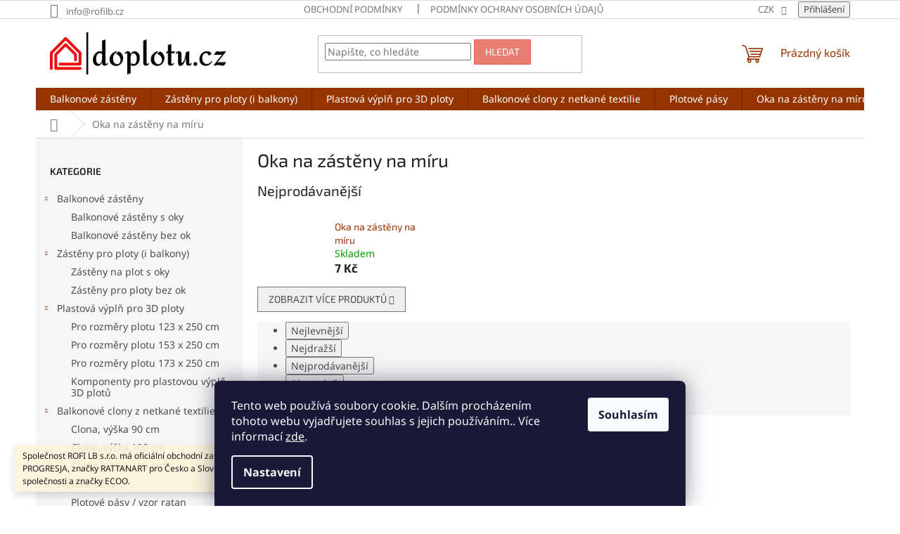

--- FILE ---
content_type: text/html; charset=utf-8
request_url: https://www.doplotu.cz/kategorie/zasteny-s-oky/
body_size: 18349
content:
        <!doctype html><html lang="cs" dir="ltr" class="header-background-light external-fonts-loaded"><head><meta charset="utf-8" /><meta name="viewport" content="width=device-width,initial-scale=1" /><title>Oka na zástěny na míru</title><link rel="preconnect" href="https://cdn.myshoptet.com" /><link rel="dns-prefetch" href="https://cdn.myshoptet.com" /><link rel="preload" href="https://cdn.myshoptet.com/prj/dist/master/cms/libs/jquery/jquery-1.11.3.min.js" as="script" /><link href="https://cdn.myshoptet.com/prj/dist/master/cms/templates/frontend_templates/shared/css/font-face/noto-sans.css" rel="stylesheet"><link href="https://cdn.myshoptet.com/prj/dist/master/cms/templates/frontend_templates/shared/css/font-face/exo-2.css" rel="stylesheet"><link href="https://cdn.myshoptet.com/prj/dist/master/shop/dist/font-shoptet-11.css.62c94c7785ff2cea73b2.css" rel="stylesheet"><script>
dataLayer = [];
dataLayer.push({'shoptet' : {
    "pageId": 866,
    "pageType": "category",
    "currency": "CZK",
    "currencyInfo": {
        "decimalSeparator": ",",
        "exchangeRate": 1,
        "priceDecimalPlaces": 0,
        "symbol": "K\u010d",
        "symbolLeft": 0,
        "thousandSeparator": " "
    },
    "language": "cs",
    "projectId": 398882,
    "category": {
        "guid": "37348021-b4f8-11ec-ac23-ac1f6b0076ec",
        "path": "Oka na z\u00e1st\u011bny na m\u00edru",
        "parentCategoryGuid": null
    },
    "cartInfo": {
        "id": null,
        "freeShipping": false,
        "freeShippingFrom": null,
        "leftToFreeGift": {
            "formattedPrice": "0 K\u010d",
            "priceLeft": 0
        },
        "freeGift": false,
        "leftToFreeShipping": {
            "priceLeft": null,
            "dependOnRegion": null,
            "formattedPrice": null
        },
        "discountCoupon": [],
        "getNoBillingShippingPrice": {
            "withoutVat": 0,
            "vat": 0,
            "withVat": 0
        },
        "cartItems": [],
        "taxMode": "ORDINARY"
    },
    "cart": [],
    "customer": {
        "priceRatio": 1,
        "priceListId": 1,
        "groupId": null,
        "registered": false,
        "mainAccount": false
    }
}});
dataLayer.push({'cookie_consent' : {
    "marketing": "denied",
    "analytics": "denied"
}});
document.addEventListener('DOMContentLoaded', function() {
    shoptet.consent.onAccept(function(agreements) {
        if (agreements.length == 0) {
            return;
        }
        dataLayer.push({
            'cookie_consent' : {
                'marketing' : (agreements.includes(shoptet.config.cookiesConsentOptPersonalisation)
                    ? 'granted' : 'denied'),
                'analytics': (agreements.includes(shoptet.config.cookiesConsentOptAnalytics)
                    ? 'granted' : 'denied')
            },
            'event': 'cookie_consent'
        });
    });
});
</script>
<meta property="og:type" content="website"><meta property="og:site_name" content="doplotu.cz"><meta property="og:url" content="https://www.doplotu.cz/kategorie/zasteny-s-oky/"><meta property="og:title" content="Oka na zástěny na míru"><meta name="author" content="DOPLOTU.cz"><meta name="web_author" content="Shoptet.cz"><meta name="dcterms.rightsHolder" content="www.doplotu.cz"><meta name="robots" content="index,follow"><meta property="og:image" content="https://cdn.myshoptet.com/usr/www.doplotu.cz/user/front_images/ogImage/antracitova-1.jpg"><meta property="og:description" content="Jako jediní v ČR jsme schopni nabídnout zástěny s oky na míru. Na balkonové zástěny i na plotové zástěny vám instalujeme oka na příní."><meta name="description" content="Jako jediní v ČR jsme schopni nabídnout zástěny s oky na míru. Na balkonové zástěny i na plotové zástěny vám instalujeme oka na příní."><meta name="google-site-verification" content='<!-- Global site tag (gtag.js) - Google Analytics --> <script async src="https://www.googletagmanager.com/gtag/js?id=UA-186706697-1"></script> <script>   window.dataLayer = window.dataLayer || [];   function gtag(){dataLayer.push(arguments);}   gtag(&#39;js&#39;, new Date());    gtag(&#39;config&#39;, &#39;UA-186706697-1&#39;); </script>'><style>:root {--color-primary: #963400;--color-primary-h: 21;--color-primary-s: 100%;--color-primary-l: 29%;--color-primary-hover: #663234;--color-primary-hover-h: 358;--color-primary-hover-s: 34%;--color-primary-hover-l: 30%;--color-secondary: #963400;--color-secondary-h: 21;--color-secondary-s: 100%;--color-secondary-l: 29%;--color-secondary-hover: #722800;--color-secondary-hover-h: 21;--color-secondary-hover-s: 100%;--color-secondary-hover-l: 22%;--color-tertiary: #e87e72;--color-tertiary-h: 6;--color-tertiary-s: 72%;--color-tertiary-l: 68%;--color-tertiary-hover: #e86456;--color-tertiary-hover-h: 6;--color-tertiary-hover-s: 76%;--color-tertiary-hover-l: 62%;--color-header-background: #ffffff;--template-font: "Noto Sans";--template-headings-font: "Exo 2";--header-background-url: url("[data-uri]");--cookies-notice-background: #1A1937;--cookies-notice-color: #F8FAFB;--cookies-notice-button-hover: #f5f5f5;--cookies-notice-link-hover: #27263f;--templates-update-management-preview-mode-content: "Náhled aktualizací šablony je aktivní pro váš prohlížeč."}</style>
    
    <link href="https://cdn.myshoptet.com/prj/dist/master/shop/dist/main-11.less.5a24dcbbdabfd189c152.css" rel="stylesheet" />
                <link href="https://cdn.myshoptet.com/prj/dist/master/shop/dist/mobile-header-v1-11.less.1ee105d41b5f713c21aa.css" rel="stylesheet" />
    
    <script>var shoptet = shoptet || {};</script>
    <script src="https://cdn.myshoptet.com/prj/dist/master/shop/dist/main-3g-header.js.05f199e7fd2450312de2.js"></script>
<!-- User include --><!-- project html code header -->
<meta name="facebook-domain-verification" content="9jagngzautfnfp47mxqvkn9covvh2z" />


<!-- /User include --><link rel="apple-touch-icon" type="image/png" sizes="57x57" href="/favicon-57x57.png"><link rel="apple-touch-icon" type="image/png" sizes="60x60" href="/favicon-60x60.png"><link rel="apple-touch-icon" type="image/png" sizes="72x72" href="/favicon-72x72.png"><link rel="apple-touch-icon" type="image/png" sizes="76x76" href="/favicon-76x76.png"><link rel="apple-touch-icon" type="image/png" sizes="114x114" href="/favicon-114x114.png"><link rel="apple-touch-icon" type="image/png" sizes="120x120" href="/favicon-120x120.png"><link rel="apple-touch-icon" type="image/png" sizes="144x144" href="/favicon-144x144.png"><link rel="apple-touch-icon" type="image/png" sizes="152x152" href="/favicon-152x152.png"><link rel="apple-touch-icon" type="image/png" sizes="180x180" href="/favicon-180x180.png"><link rel="icon" type="image/png" sizes="16x16" href="/favicon-16x16.png"><link rel="icon" type="image/png" sizes="32x32" href="/favicon-32x32.png"><link rel="icon" type="image/png" sizes="96x96" href="/favicon-96x96.png"><link rel="icon" type="image/png" sizes="192x192" href="/favicon-192x192.png"><link rel="manifest" href="/manifest.json"><meta name="msapplication-TileColor" content="#ffffff"><meta name="msapplication-TileImage" content="/favicon-144x144.png"><meta name="theme-color" content="#ffffff"><link rel="canonical" href="https://www.doplotu.cz/kategorie/zasteny-s-oky/" />    <script>
        var _hwq = _hwq || [];
        _hwq.push(['setKey', '780C141B9968BF7234382C11A919DCED']);
        _hwq.push(['setTopPos', '150']);
        _hwq.push(['showWidget', '21']);
        (function() {
            var ho = document.createElement('script');
            ho.src = 'https://cz.im9.cz/direct/i/gjs.php?n=wdgt&sak=780C141B9968BF7234382C11A919DCED';
            var s = document.getElementsByTagName('script')[0]; s.parentNode.insertBefore(ho, s);
        })();
    </script>
    <!-- Global site tag (gtag.js) - Google Analytics -->
    <script async src="https://www.googletagmanager.com/gtag/js?id=16731032058"></script>
    <script>
        
        window.dataLayer = window.dataLayer || [];
        function gtag(){dataLayer.push(arguments);}
        

                    console.debug('default consent data');

            gtag('consent', 'default', {"ad_storage":"denied","analytics_storage":"denied","ad_user_data":"denied","ad_personalization":"denied","wait_for_update":500});
            dataLayer.push({
                'event': 'default_consent'
            });
        
        gtag('js', new Date());

                gtag('config', 'UA-205129339-1', { 'groups': "UA" });
        
                gtag('config', 'G-L548L2GKMX', {"groups":"GA4","send_page_view":false,"content_group":"category","currency":"CZK","page_language":"cs"});
        
                gtag('config', 'AW-373539684', {"allow_enhanced_conversions":true});
        
                gtag('config', 'AW-16731032058', {"allow_enhanced_conversions":true});
        
        
        
        
                    gtag('event', 'page_view', {"send_to":"GA4","page_language":"cs","content_group":"category","currency":"CZK"});
        
        
        
        
        
        
        
        
        
        
        
        
        
        document.addEventListener('DOMContentLoaded', function() {
            if (typeof shoptet.tracking !== 'undefined') {
                for (var id in shoptet.tracking.bannersList) {
                    gtag('event', 'view_promotion', {
                        "send_to": "UA",
                        "promotions": [
                            {
                                "id": shoptet.tracking.bannersList[id].id,
                                "name": shoptet.tracking.bannersList[id].name,
                                "position": shoptet.tracking.bannersList[id].position
                            }
                        ]
                    });
                }
            }

            shoptet.consent.onAccept(function(agreements) {
                if (agreements.length !== 0) {
                    console.debug('gtag consent accept');
                    var gtagConsentPayload =  {
                        'ad_storage': agreements.includes(shoptet.config.cookiesConsentOptPersonalisation)
                            ? 'granted' : 'denied',
                        'analytics_storage': agreements.includes(shoptet.config.cookiesConsentOptAnalytics)
                            ? 'granted' : 'denied',
                                                                                                'ad_user_data': agreements.includes(shoptet.config.cookiesConsentOptPersonalisation)
                            ? 'granted' : 'denied',
                        'ad_personalization': agreements.includes(shoptet.config.cookiesConsentOptPersonalisation)
                            ? 'granted' : 'denied',
                        };
                    console.debug('update consent data', gtagConsentPayload);
                    gtag('consent', 'update', gtagConsentPayload);
                    dataLayer.push(
                        { 'event': 'update_consent' }
                    );
                }
            });
        });
    </script>
</head><body class="desktop id-866 in-zasteny-s-oky template-11 type-category multiple-columns-body columns-mobile-2 columns-1 ums_forms_redesign--off ums_a11y_category_page--on ums_discussion_rating_forms--off ums_flags_display_unification--on ums_a11y_login--on mobile-header-version-1"><noscript>
    <style>
        #header {
            padding-top: 0;
            position: relative !important;
            top: 0;
        }
        .header-navigation {
            position: relative !important;
        }
        .overall-wrapper {
            margin: 0 !important;
        }
        body:not(.ready) {
            visibility: visible !important;
        }
    </style>
    <div class="no-javascript">
        <div class="no-javascript__title">Musíte změnit nastavení vašeho prohlížeče</div>
        <div class="no-javascript__text">Podívejte se na: <a href="https://www.google.com/support/bin/answer.py?answer=23852">Jak povolit JavaScript ve vašem prohlížeči</a>.</div>
        <div class="no-javascript__text">Pokud používáte software na blokování reklam, může být nutné povolit JavaScript z této stránky.</div>
        <div class="no-javascript__text">Děkujeme.</div>
    </div>
</noscript>

        <div id="fb-root"></div>
        <script>
            window.fbAsyncInit = function() {
                FB.init({
//                    appId            : 'your-app-id',
                    autoLogAppEvents : true,
                    xfbml            : true,
                    version          : 'v19.0'
                });
            };
        </script>
        <script async defer crossorigin="anonymous" src="https://connect.facebook.net/cs_CZ/sdk.js"></script>    <div class="siteCookies siteCookies--bottom siteCookies--dark js-siteCookies" role="dialog" data-testid="cookiesPopup" data-nosnippet>
        <div class="siteCookies__form">
            <div class="siteCookies__content">
                <div class="siteCookies__text">
                    Tento web používá soubory cookie. Dalším procházením tohoto webu vyjadřujete souhlas s jejich používáním.. Více informací <a href="http://www.doplotu.cz/podminky-ochrany-osobnich-udaju/" target="\">zde</a>.
                </div>
                <p class="siteCookies__links">
                    <button class="siteCookies__link js-cookies-settings" aria-label="Nastavení cookies" data-testid="cookiesSettings">Nastavení</button>
                </p>
            </div>
            <div class="siteCookies__buttonWrap">
                                <button class="siteCookies__button js-cookiesConsentSubmit" value="all" aria-label="Přijmout cookies" data-testid="buttonCookiesAccept">Souhlasím</button>
            </div>
        </div>
        <script>
            document.addEventListener("DOMContentLoaded", () => {
                const siteCookies = document.querySelector('.js-siteCookies');
                document.addEventListener("scroll", shoptet.common.throttle(() => {
                    const st = document.documentElement.scrollTop;
                    if (st > 1) {
                        siteCookies.classList.add('siteCookies--scrolled');
                    } else {
                        siteCookies.classList.remove('siteCookies--scrolled');
                    }
                }, 100));
            });
        </script>
    </div>
<a href="#content" class="skip-link sr-only">Přejít na obsah</a><div class="overall-wrapper"><div class="site-msg information"><div class="container"><div class="text">Společnost ROFI LB s.r.o. má oficiální obchodní zastoupení společnosti F.P.H. PROGRESJA, značky RATTANART pro Česko a Slovensko a výhradní zastoupení společnosti a značky ECOO.</div><div class="close js-close-information-msg"></div></div></div><div class="user-action"><div class="container">
    <div class="user-action-in">
                    <div id="login" class="user-action-login popup-widget login-widget" role="dialog" aria-labelledby="loginHeading">
        <div class="popup-widget-inner">
                            <h2 id="loginHeading">Přihlášení k vašemu účtu</h2><div id="customerLogin"><form action="/action/Customer/Login/" method="post" id="formLoginIncluded" class="csrf-enabled formLogin" data-testid="formLogin"><input type="hidden" name="referer" value="" /><div class="form-group"><div class="input-wrapper email js-validated-element-wrapper no-label"><input type="email" name="email" class="form-control" autofocus placeholder="E-mailová adresa (např. jan@novak.cz)" data-testid="inputEmail" autocomplete="email" required /></div></div><div class="form-group"><div class="input-wrapper password js-validated-element-wrapper no-label"><input type="password" name="password" class="form-control" placeholder="Heslo" data-testid="inputPassword" autocomplete="current-password" required /><span class="no-display">Nemůžete vyplnit toto pole</span><input type="text" name="surname" value="" class="no-display" /></div></div><div class="form-group"><div class="login-wrapper"><button type="submit" class="btn btn-secondary btn-text btn-login" data-testid="buttonSubmit">Přihlásit se</button><div class="password-helper"><a href="/registrace/" data-testid="signup" rel="nofollow">Nová registrace</a><a href="/klient/zapomenute-heslo/" rel="nofollow">Zapomenuté heslo</a></div></div></div></form>
</div>                    </div>
    </div>

                            <div id="cart-widget" class="user-action-cart popup-widget cart-widget loader-wrapper" data-testid="popupCartWidget" role="dialog" aria-hidden="true">
    <div class="popup-widget-inner cart-widget-inner place-cart-here">
        <div class="loader-overlay">
            <div class="loader"></div>
        </div>
    </div>

    <div class="cart-widget-button">
        <a href="/kosik/" class="btn btn-conversion" id="continue-order-button" rel="nofollow" data-testid="buttonNextStep">Pokračovat do košíku</a>
    </div>
</div>
            </div>
</div>
</div><div class="top-navigation-bar" data-testid="topNavigationBar">

    <div class="container">

        <div class="top-navigation-contacts">
            <strong>Zákaznická podpora:</strong><a href="mailto:info@rofilb.cz" class="project-email" data-testid="contactboxEmail"><span>info@rofilb.cz</span></a>        </div>

                            <div class="top-navigation-menu">
                <div class="top-navigation-menu-trigger"></div>
                <ul class="top-navigation-bar-menu">
                                            <li class="top-navigation-menu-item-39">
                            <a href="/clanky/obchodni-podminky/" target="blank">Obchodní podmínky</a>
                        </li>
                                            <li class="top-navigation-menu-item-691">
                            <a href="/clanky/podminky-ochrany-osobnich-udaju/" target="blank">Podmínky ochrany osobních údajů </a>
                        </li>
                                    </ul>
                <ul class="top-navigation-bar-menu-helper"></ul>
            </div>
        
        <div class="top-navigation-tools">
            <div class="responsive-tools">
                <a href="#" class="toggle-window" data-target="search" aria-label="Hledat" data-testid="linkSearchIcon"></a>
                                                            <a href="#" class="toggle-window" data-target="login"></a>
                                                    <a href="#" class="toggle-window" data-target="navigation" aria-label="Menu" data-testid="hamburgerMenu"></a>
            </div>
                <div class="dropdown">
        <span>Ceny v:</span>
        <button id="topNavigationDropdown" type="button" data-toggle="dropdown" aria-haspopup="true" aria-expanded="false">
            CZK
            <span class="caret"></span>
        </button>
        <ul class="dropdown-menu" aria-labelledby="topNavigationDropdown"><li><a href="/action/Currency/changeCurrency/?currencyCode=CZK" rel="nofollow">CZK</a></li><li><a href="/action/Currency/changeCurrency/?currencyCode=EUR" rel="nofollow">EUR</a></li></ul>
    </div>
            <button class="top-nav-button top-nav-button-login toggle-window" type="button" data-target="login" aria-haspopup="dialog" aria-controls="login" aria-expanded="false" data-testid="signin"><span>Přihlášení</span></button>        </div>

    </div>

</div>
<header id="header"><div class="container navigation-wrapper">
    <div class="header-top">
        <div class="site-name-wrapper">
            <div class="site-name"><a href="/" data-testid="linkWebsiteLogo"><img src="https://cdn.myshoptet.com/usr/www.doplotu.cz/user/logos/original_on_transparent.png" alt="DOPLOTU.cz" fetchpriority="low" /></a></div>        </div>
        <div class="search" itemscope itemtype="https://schema.org/WebSite">
            <meta itemprop="headline" content="Oka na zástěny na míru"/><meta itemprop="url" content="https://www.doplotu.cz"/><meta itemprop="text" content="Jako jediní v ČR jsme schopni nabídnout zástěny s oky na míru. Na balkonové zástěny i na plotové zástěny vám instalujeme oka na příní."/>            <form action="/action/ProductSearch/prepareString/" method="post"
    id="formSearchForm" class="search-form compact-form js-search-main"
    itemprop="potentialAction" itemscope itemtype="https://schema.org/SearchAction" data-testid="searchForm">
    <fieldset>
        <meta itemprop="target"
            content="https://www.doplotu.cz/vyhledavani/?string={string}"/>
        <input type="hidden" name="language" value="cs"/>
        
            
<input
    type="search"
    name="string"
        class="query-input form-control search-input js-search-input"
    placeholder="Napište, co hledáte"
    autocomplete="off"
    required
    itemprop="query-input"
    aria-label="Vyhledávání"
    data-testid="searchInput"
>
            <button type="submit" class="btn btn-default" data-testid="searchBtn">Hledat</button>
        
    </fieldset>
</form>
        </div>
        <div class="navigation-buttons">
                
    <a href="/kosik/" class="btn btn-icon toggle-window cart-count" data-target="cart" data-hover="true" data-redirect="true" data-testid="headerCart" rel="nofollow" aria-haspopup="dialog" aria-expanded="false" aria-controls="cart-widget">
        
                <span class="sr-only">Nákupní košík</span>
        
            <span class="cart-price visible-lg-inline-block" data-testid="headerCartPrice">
                                    Prázdný košík                            </span>
        
    
            </a>
        </div>
    </div>
    <nav id="navigation" aria-label="Hlavní menu" data-collapsible="true"><div class="navigation-in menu"><ul class="menu-level-1" role="menubar" data-testid="headerMenuItems"><li class="menu-item-705 ext" role="none"><a href="/kategorie/zasteny-plotove-900g-m2/" data-testid="headerMenuItem" role="menuitem" aria-haspopup="true" aria-expanded="false"><b>Balkonové zástěny</b><span class="submenu-arrow"></span></a><ul class="menu-level-2" aria-label="Balkonové zástěny" tabindex="-1" role="menu"><li class="menu-item-893" role="none"><a href="/kategorie/balkonove-zasteny-s-oky/" class="menu-image" data-testid="headerMenuItem" tabindex="-1" aria-hidden="true"><img src="data:image/svg+xml,%3Csvg%20width%3D%22140%22%20height%3D%22100%22%20xmlns%3D%22http%3A%2F%2Fwww.w3.org%2F2000%2Fsvg%22%3E%3C%2Fsvg%3E" alt="" aria-hidden="true" width="140" height="100"  data-src="https://cdn.myshoptet.com/usr/www.doplotu.cz/user/categories/thumb/balkonov___a_plotov___z__st__na_s_oky.jpg" fetchpriority="low" /></a><div><a href="/kategorie/balkonove-zasteny-s-oky/" data-testid="headerMenuItem" role="menuitem"><span>Balkonové zástěny s oky</span></a>
                        </div></li><li class="menu-item-923" role="none"><a href="/kategorie/balkonove-zasteny-bez-ok/" class="menu-image" data-testid="headerMenuItem" tabindex="-1" aria-hidden="true"><img src="data:image/svg+xml,%3Csvg%20width%3D%22140%22%20height%3D%22100%22%20xmlns%3D%22http%3A%2F%2Fwww.w3.org%2F2000%2Fsvg%22%3E%3C%2Fsvg%3E" alt="" aria-hidden="true" width="140" height="100"  data-src="https://cdn.myshoptet.com/usr/www.doplotu.cz/user/categories/thumb/balkonov___z__st__na_do_panel__ku.jpg" fetchpriority="low" /></a><div><a href="/kategorie/balkonove-zasteny-bez-ok/" data-testid="headerMenuItem" role="menuitem"><span>Balkonové zástěny bez ok</span></a>
                        </div></li></ul></li>
<li class="menu-item-699 ext" role="none"><a href="/kategorie/zasteny-pro-zahradni-ploty-a-terasy-z-umeleho-ratanu/" data-testid="headerMenuItem" role="menuitem" aria-haspopup="true" aria-expanded="false"><b>Zástěny pro ploty (i balkony)</b><span class="submenu-arrow"></span></a><ul class="menu-level-2" aria-label="Zástěny pro ploty (i balkony)" tabindex="-1" role="menu"><li class="menu-item-872" role="none"><a href="/kategorie/zasteny-na-plot-a-balkon-s-oky/" class="menu-image" data-testid="headerMenuItem" tabindex="-1" aria-hidden="true"><img src="data:image/svg+xml,%3Csvg%20width%3D%22140%22%20height%3D%22100%22%20xmlns%3D%22http%3A%2F%2Fwww.w3.org%2F2000%2Fsvg%22%3E%3C%2Fsvg%3E" alt="" aria-hidden="true" width="140" height="100"  data-src="https://cdn.myshoptet.com/usr/www.doplotu.cz/user/categories/thumb/medov__.jpg" fetchpriority="low" /></a><div><a href="/kategorie/zasteny-na-plot-a-balkon-s-oky/" data-testid="headerMenuItem" role="menuitem"><span>Zástěny na plot s oky</span></a>
                        </div></li><li class="menu-item-926" role="none"><a href="/kategorie/zasteny-pro-ploty-i-balkony-bez-ok/" class="menu-image" data-testid="headerMenuItem" tabindex="-1" aria-hidden="true"><img src="data:image/svg+xml,%3Csvg%20width%3D%22140%22%20height%3D%22100%22%20xmlns%3D%22http%3A%2F%2Fwww.w3.org%2F2000%2Fsvg%22%3E%3C%2Fsvg%3E" alt="" aria-hidden="true" width="140" height="100"  data-src="https://cdn.myshoptet.com/usr/www.doplotu.cz/user/categories/thumb/balkonov___zast__n__n__.jpg" fetchpriority="low" /></a><div><a href="/kategorie/zasteny-pro-ploty-i-balkony-bez-ok/" data-testid="headerMenuItem" role="menuitem"><span>Zástěny pro ploty bez ok</span></a>
                        </div></li></ul></li>
<li class="menu-item-897 ext" role="none"><a href="/kategorie/plastova-vypln-pro-3d-ploty/" data-testid="headerMenuItem" role="menuitem" aria-haspopup="true" aria-expanded="false"><b>Plastová výplň pro 3D ploty</b><span class="submenu-arrow"></span></a><ul class="menu-level-2" aria-label="Plastová výplň pro 3D ploty" tabindex="-1" role="menu"><li class="menu-item-909" role="none"><a href="/kategorie/pro-rozmery-plotu-123-x-250-cm/" class="menu-image" data-testid="headerMenuItem" tabindex="-1" aria-hidden="true"><img src="data:image/svg+xml,%3Csvg%20width%3D%22140%22%20height%3D%22100%22%20xmlns%3D%22http%3A%2F%2Fwww.w3.org%2F2000%2Fsvg%22%3E%3C%2Fsvg%3E" alt="" aria-hidden="true" width="140" height="100"  data-src="https://cdn.myshoptet.com/usr/www.doplotu.cz/user/categories/thumb/hn__d____1.jpg" fetchpriority="low" /></a><div><a href="/kategorie/pro-rozmery-plotu-123-x-250-cm/" data-testid="headerMenuItem" role="menuitem"><span>Pro rozměry plotu 123 x 250 cm</span></a>
                        </div></li><li class="menu-item-912" role="none"><a href="/kategorie/pro-rozmery-plotu-153-x-250-cm/" class="menu-image" data-testid="headerMenuItem" tabindex="-1" aria-hidden="true"><img src="data:image/svg+xml,%3Csvg%20width%3D%22140%22%20height%3D%22100%22%20xmlns%3D%22http%3A%2F%2Fwww.w3.org%2F2000%2Fsvg%22%3E%3C%2Fsvg%3E" alt="" aria-hidden="true" width="140" height="100"  data-src="https://cdn.myshoptet.com/usr/www.doplotu.cz/user/categories/thumb/zelen__.jpg" fetchpriority="low" /></a><div><a href="/kategorie/pro-rozmery-plotu-153-x-250-cm/" data-testid="headerMenuItem" role="menuitem"><span>Pro rozměry plotu 153 x 250 cm</span></a>
                        </div></li><li class="menu-item-918" role="none"><a href="/kategorie/pro-rozmery-plotu-173-x-250-cm/" class="menu-image" data-testid="headerMenuItem" tabindex="-1" aria-hidden="true"><img src="data:image/svg+xml,%3Csvg%20width%3D%22140%22%20height%3D%22100%22%20xmlns%3D%22http%3A%2F%2Fwww.w3.org%2F2000%2Fsvg%22%3E%3C%2Fsvg%3E" alt="" aria-hidden="true" width="140" height="100"  data-src="https://cdn.myshoptet.com/usr/www.doplotu.cz/user/categories/thumb/antracit_1.jpg" fetchpriority="low" /></a><div><a href="/kategorie/pro-rozmery-plotu-173-x-250-cm/" data-testid="headerMenuItem" role="menuitem"><span>Pro rozměry plotu 173 x 250 cm</span></a>
                        </div></li><li class="menu-item-72549" role="none"><a href="/kategorie/komponenty-pro-plastovou-vypln-3d-plotu/" class="menu-image" data-testid="headerMenuItem" tabindex="-1" aria-hidden="true"><img src="data:image/svg+xml,%3Csvg%20width%3D%22140%22%20height%3D%22100%22%20xmlns%3D%22http%3A%2F%2Fwww.w3.org%2F2000%2Fsvg%22%3E%3C%2Fsvg%3E" alt="" aria-hidden="true" width="140" height="100"  data-src="https://cdn.myshoptet.com/usr/www.doplotu.cz/user/categories/thumb/horn___kryt_zelen__.jpg" fetchpriority="low" /></a><div><a href="/kategorie/komponenty-pro-plastovou-vypln-3d-plotu/" data-testid="headerMenuItem" role="menuitem"><span>Komponenty pro plastovou výplň 3D plotů</span></a>
                        </div></li></ul></li>
<li class="menu-item-708 ext" role="none"><a href="/kategorie/clona-z-netkane-textilie-s-oky-150g/" data-testid="headerMenuItem" role="menuitem" aria-haspopup="true" aria-expanded="false"><b>Balkonové clony z netkané textilie</b><span class="submenu-arrow"></span></a><ul class="menu-level-2" aria-label="Balkonové clony z netkané textilie" tabindex="-1" role="menu"><li class="menu-item-789" role="none"><a href="/kategorie/clona-s-oky-0-9-x-20-m/" class="menu-image" data-testid="headerMenuItem" tabindex="-1" aria-hidden="true"><img src="data:image/svg+xml,%3Csvg%20width%3D%22140%22%20height%3D%22100%22%20xmlns%3D%22http%3A%2F%2Fwww.w3.org%2F2000%2Fsvg%22%3E%3C%2Fsvg%3E" alt="" aria-hidden="true" width="140" height="100"  data-src="https://cdn.myshoptet.com/usr/www.doplotu.cz/user/categories/thumb/br__zowy_4.jpg" fetchpriority="low" /></a><div><a href="/kategorie/clona-s-oky-0-9-x-20-m/" data-testid="headerMenuItem" role="menuitem"><span>Clona, výška 90 cm</span></a>
                        </div></li><li class="menu-item-792" role="none"><a href="/kategorie/clona-s-oky-1-x-20-m/" class="menu-image" data-testid="headerMenuItem" tabindex="-1" aria-hidden="true"><img src="data:image/svg+xml,%3Csvg%20width%3D%22140%22%20height%3D%22100%22%20xmlns%3D%22http%3A%2F%2Fwww.w3.org%2F2000%2Fsvg%22%3E%3C%2Fsvg%3E" alt="" aria-hidden="true" width="140" height="100"  data-src="https://cdn.myshoptet.com/usr/www.doplotu.cz/user/categories/thumb/br__zowy_4-2.jpg" fetchpriority="low" /></a><div><a href="/kategorie/clona-s-oky-1-x-20-m/" data-testid="headerMenuItem" role="menuitem"><span>Clona, výška 100 cm</span></a>
                        </div></li><li class="menu-item-798" role="none"><a href="/kategorie/clona-s-oky-1-1-x-20-m/" class="menu-image" data-testid="headerMenuItem" tabindex="-1" aria-hidden="true"><img src="data:image/svg+xml,%3Csvg%20width%3D%22140%22%20height%3D%22100%22%20xmlns%3D%22http%3A%2F%2Fwww.w3.org%2F2000%2Fsvg%22%3E%3C%2Fsvg%3E" alt="" aria-hidden="true" width="140" height="100"  data-src="https://cdn.myshoptet.com/usr/www.doplotu.cz/user/categories/thumb/br__zowy_4-1.jpg" fetchpriority="low" /></a><div><a href="/kategorie/clona-s-oky-1-1-x-20-m/" data-testid="headerMenuItem" role="menuitem"><span>Clona, výška 110 cm</span></a>
                        </div></li></ul></li>
<li class="menu-item-702 ext" role="none"><a href="/kategorie/plotove-pasy-z-umeleho-ratanu/" data-testid="headerMenuItem" role="menuitem" aria-haspopup="true" aria-expanded="false"><b>Plotové pásy</b><span class="submenu-arrow"></span></a><ul class="menu-level-2" aria-label="Plotové pásy" tabindex="-1" role="menu"><li class="menu-item-765" role="none"><a href="/kategorie/plotove-pasy/" class="menu-image" data-testid="headerMenuItem" tabindex="-1" aria-hidden="true"><img src="data:image/svg+xml,%3Csvg%20width%3D%22140%22%20height%3D%22100%22%20xmlns%3D%22http%3A%2F%2Fwww.w3.org%2F2000%2Fsvg%22%3E%3C%2Fsvg%3E" alt="" aria-hidden="true" width="140" height="100"  data-src="https://cdn.myshoptet.com/usr/www.doplotu.cz/user/categories/thumb/8.jpg" fetchpriority="low" /></a><div><a href="/kategorie/plotove-pasy/" data-testid="headerMenuItem" role="menuitem"><span>Plotové pásy / vzor ratan</span></a>
                        </div></li></ul></li>
<li class="menu-item-866" role="none"><a href="/kategorie/zasteny-s-oky/" class="active" data-testid="headerMenuItem" role="menuitem" aria-expanded="false"><b>Oka na zástěny na míru</b></a></li>
<li class="menu-item-830 ext" role="none"><a href="/kategorie/flexi-zahrada/" data-testid="headerMenuItem" role="menuitem" aria-haspopup="true" aria-expanded="false"><b>FlexiZahrada - ECOO</b><span class="submenu-arrow"></span></a><ul class="menu-level-2" aria-label="FlexiZahrada - ECOO" tabindex="-1" role="menu"><li class="menu-item-836" role="none"><a href="/kategorie/zahony/" class="menu-image" data-testid="headerMenuItem" tabindex="-1" aria-hidden="true"><img src="data:image/svg+xml,%3Csvg%20width%3D%22140%22%20height%3D%22100%22%20xmlns%3D%22http%3A%2F%2Fwww.w3.org%2F2000%2Fsvg%22%3E%3C%2Fsvg%3E" alt="" aria-hidden="true" width="140" height="100"  data-src="https://cdn.myshoptet.com/usr/www.doplotu.cz/user/categories/thumb/flexi_zahrada-_model_-_2_patra_(5).jpg" fetchpriority="low" /></a><div><a href="/kategorie/zahony/" data-testid="headerMenuItem" role="menuitem"><span>Vyvýšené záhony</span></a>
                        </div></li><li class="menu-item-842" role="none"><a href="/kategorie/zahradni-lemy-obrubniky/" class="menu-image" data-testid="headerMenuItem" tabindex="-1" aria-hidden="true"><img src="data:image/svg+xml,%3Csvg%20width%3D%22140%22%20height%3D%22100%22%20xmlns%3D%22http%3A%2F%2Fwww.w3.org%2F2000%2Fsvg%22%3E%3C%2Fsvg%3E" alt="" aria-hidden="true" width="140" height="100"  data-src="https://cdn.myshoptet.com/usr/www.doplotu.cz/user/categories/thumb/zahradn___lemov__n___ecolat_-_flexibiln___(5).jpg" fetchpriority="low" /></a><div><a href="/kategorie/zahradni-lemy-obrubniky/" data-testid="headerMenuItem" role="menuitem"><span>Zahradní lemy / obrubníky</span></a>
                        </div></li></ul></li>
<li class="menu-item-929 ext" role="none"><a href="/kategorie/organizery-z-netkane-textilie/" data-testid="headerMenuItem" role="menuitem" aria-haspopup="true" aria-expanded="false"><b>Úložný box-organizér na lůžkoviny a oblečení</b><span class="submenu-arrow"></span></a><ul class="menu-level-2" aria-label="Úložný box-organizér na lůžkoviny a oblečení" tabindex="-1" role="menu"><li class="menu-item-938" role="none"><a href="/kategorie/ulozny-box-60x45x30-cm/" class="menu-image" data-testid="headerMenuItem" tabindex="-1" aria-hidden="true"><img src="data:image/svg+xml,%3Csvg%20width%3D%22140%22%20height%3D%22100%22%20xmlns%3D%22http%3A%2F%2Fwww.w3.org%2F2000%2Fsvg%22%3E%3C%2Fsvg%3E" alt="" aria-hidden="true" width="140" height="100"  data-src="https://cdn.myshoptet.com/usr/www.doplotu.cz/user/categories/thumb/1_glowne_duze__krem_-2.jpg" fetchpriority="low" /></a><div><a href="/kategorie/ulozny-box-60x45x30-cm/" data-testid="headerMenuItem" role="menuitem"><span>Úložný box-organizér na lůžkoviny a oblečení</span></a>
                        </div></li><li class="menu-item-941" role="none"><a href="/kategorie/ulozny-box-105x50x16-cm/" class="menu-image" data-testid="headerMenuItem" tabindex="-1" aria-hidden="true"><img src="data:image/svg+xml,%3Csvg%20width%3D%22140%22%20height%3D%22100%22%20xmlns%3D%22http%3A%2F%2Fwww.w3.org%2F2000%2Fsvg%22%3E%3C%2Fsvg%3E" alt="" aria-hidden="true" width="140" height="100"  data-src="https://cdn.myshoptet.com/usr/www.doplotu.cz/user/categories/thumb/1_glowne_duze__krem_-1.jpg" fetchpriority="low" /></a><div><a href="/kategorie/ulozny-box-105x50x16-cm/" data-testid="headerMenuItem" role="menuitem"><span>Úložný box-organizér na lůžkoviny a oblečení</span></a>
                        </div></li></ul></li>
<li class="menu-item-711" role="none"><a href="/kategorie/stahovaci-pasky-a-klipy/" data-testid="headerMenuItem" role="menuitem" aria-expanded="false"><b>Stahovací pásky a klipy</b></a></li>
<li class="menu-item-809" role="none"><a href="/kategorie/montaz/" data-testid="headerMenuItem" role="menuitem" aria-expanded="false"><b>Montáž</b></a></li>
<li class="menu-item-943" role="none"><a href="/kategorie/plastove-sklepy-pup/" data-testid="headerMenuItem" role="menuitem" aria-expanded="false"><b>Plastové sklepy a zahradní úložné prostory</b></a></li>
<li class="menu-item-72540 ext" role="none"><a href="/kategorie/zahradni-kvetinac-rattanart/" data-testid="headerMenuItem" role="menuitem" aria-haspopup="true" aria-expanded="false"><b>Květináče RattAnart</b><span class="submenu-arrow"></span></a><ul class="menu-level-2" aria-label="Květináče RattAnart" tabindex="-1" role="menu"><li class="menu-item-72543" role="none"><a href="/kategorie/kvetinac-rattanart-2/" class="menu-image" data-testid="headerMenuItem" tabindex="-1" aria-hidden="true"><img src="data:image/svg+xml,%3Csvg%20width%3D%22140%22%20height%3D%22100%22%20xmlns%3D%22http%3A%2F%2Fwww.w3.org%2F2000%2Fsvg%22%3E%3C%2Fsvg%3E" alt="" aria-hidden="true" width="140" height="100"  data-src="https://cdn.myshoptet.com/usr/www.doplotu.cz/user/categories/thumb/kv__tin_____108_x_39_x_43-1.jpg" fetchpriority="low" /></a><div><a href="/kategorie/kvetinac-rattanart-2/" data-testid="headerMenuItem" role="menuitem"><span>Květináče RattAnart</span></a>
                        </div></li><li class="menu-item-72546" role="none"><a href="/kategorie/samozavlazovaci-kvetinac-rattanart/" class="menu-image" data-testid="headerMenuItem" tabindex="-1" aria-hidden="true"><img src="data:image/svg+xml,%3Csvg%20width%3D%22140%22%20height%3D%22100%22%20xmlns%3D%22http%3A%2F%2Fwww.w3.org%2F2000%2Fsvg%22%3E%3C%2Fsvg%3E" alt="" aria-hidden="true" width="140" height="100"  data-src="https://cdn.myshoptet.com/usr/www.doplotu.cz/user/categories/thumb/95-x-30-x-43-cm-rd18-73819_1.jpg" fetchpriority="low" /></a><div><a href="/kategorie/samozavlazovaci-kvetinac-rattanart/" data-testid="headerMenuItem" role="menuitem"><span>Samozavlažovací květináče RattAnart</span></a>
                        </div></li></ul></li>
<li class="menu-item-39" role="none"><a href="/clanky/obchodni-podminky/" target="blank" data-testid="headerMenuItem" role="menuitem" aria-expanded="false"><b>Obchodní podmínky</b></a></li>
<li class="menu-item-29" role="none"><a href="/clanky/kontakty/" target="blank" data-testid="headerMenuItem" role="menuitem" aria-expanded="false"><b>Kontakty</b></a></li>
<li class="menu-item-27" role="none"><a href="/clanky/cena-dopravy-a-termin-dodani/" target="blank" data-testid="headerMenuItem" role="menuitem" aria-expanded="false"><b>Doprava a platba</b></a></li>
<li class="menu-item-691" role="none"><a href="/clanky/podminky-ochrany-osobnich-udaju/" target="blank" data-testid="headerMenuItem" role="menuitem" aria-expanded="false"><b>Podmínky ochrany osobních údajů </b></a></li>
<li class="menu-item-72533" role="none"><a href="/clanky/formular-pro-odstoupeni-od-kupni-smlouvy/" target="blank" data-testid="headerMenuItem" role="menuitem" aria-expanded="false"><b>Formulář pro odstoupení od kupní smlouvy</b></a></li>
</ul>
    <ul class="navigationActions" role="menu">
                    <li class="ext" role="none">
                <a href="#">
                                            <span>
                            <span>Měna</span>
                            <span>(CZK)</span>
                        </span>
                                        <span class="submenu-arrow"></span>
                </a>
                <ul class="navigationActions__submenu menu-level-2" role="menu">
                    <li role="none">
                                                    <ul role="menu">
                                                                    <li class="navigationActions__submenu__item navigationActions__submenu__item--active" role="none">
                                        <a href="/action/Currency/changeCurrency/?currencyCode=CZK" rel="nofollow" role="menuitem">CZK</a>
                                    </li>
                                                                    <li class="navigationActions__submenu__item" role="none">
                                        <a href="/action/Currency/changeCurrency/?currencyCode=EUR" rel="nofollow" role="menuitem">EUR</a>
                                    </li>
                                                            </ul>
                                                                    </li>
                </ul>
            </li>
                            <li role="none">
                                    <a href="/login/?backTo=%2Fkategorie%2Fzasteny-s-oky%2F" rel="nofollow" data-testid="signin" role="menuitem"><span>Přihlášení</span></a>
                            </li>
                        </ul>
</div><span class="navigation-close"></span></nav><div class="menu-helper" data-testid="hamburgerMenu"><span>Více</span></div>
</div></header><!-- / header -->


                    <div class="container breadcrumbs-wrapper">
            <div class="breadcrumbs navigation-home-icon-wrapper" itemscope itemtype="https://schema.org/BreadcrumbList">
                                                                            <span id="navigation-first" data-basetitle="DOPLOTU.cz" itemprop="itemListElement" itemscope itemtype="https://schema.org/ListItem">
                <a href="/" itemprop="item" class="navigation-home-icon"><span class="sr-only" itemprop="name">Domů</span></a>
                <span class="navigation-bullet">/</span>
                <meta itemprop="position" content="1" />
            </span>
                                            <span id="navigation-1" itemprop="itemListElement" itemscope itemtype="https://schema.org/ListItem" data-testid="breadcrumbsLastLevel">
                <meta itemprop="item" content="https://www.doplotu.cz/kategorie/zasteny-s-oky/" />
                <meta itemprop="position" content="2" />
                <span itemprop="name" data-title="Oka na zástěny na míru">Oka na zástěny na míru</span>
            </span>
            </div>
        </div>
    
<div id="content-wrapper" class="container content-wrapper">
    
    <div class="content-wrapper-in">
                                                <aside class="sidebar sidebar-left"  data-testid="sidebarMenu">
                                                                                                <div class="sidebar-inner">
                                                                                                                                <div class="box box-bg-variant box-categories">    <div class="skip-link__wrapper">
        <span id="categories-start" class="skip-link__target js-skip-link__target sr-only" tabindex="-1">&nbsp;</span>
        <a href="#categories-end" class="skip-link skip-link--start sr-only js-skip-link--start">Přeskočit kategorie</a>
    </div>

<h4>Kategorie</h4>


<div id="categories"><div class="categories cat-01 expandable expanded" id="cat-705"><div class="topic"><a href="/kategorie/zasteny-plotove-900g-m2/">Balkonové zástěny<span class="cat-trigger">&nbsp;</span></a></div>

                    <ul class=" expanded">
                                        <li >
                <a href="/kategorie/balkonove-zasteny-s-oky/">
                    Balkonové zástěny s oky
                                    </a>
                                                                </li>
                                <li >
                <a href="/kategorie/balkonove-zasteny-bez-ok/">
                    Balkonové zástěny bez ok
                                    </a>
                                                                </li>
                </ul>
    </div><div class="categories cat-02 expandable expanded" id="cat-699"><div class="topic"><a href="/kategorie/zasteny-pro-zahradni-ploty-a-terasy-z-umeleho-ratanu/">Zástěny pro ploty (i balkony)<span class="cat-trigger">&nbsp;</span></a></div>

                    <ul class=" expanded">
                                        <li >
                <a href="/kategorie/zasteny-na-plot-a-balkon-s-oky/">
                    Zástěny na plot s oky
                                    </a>
                                                                </li>
                                <li >
                <a href="/kategorie/zasteny-pro-ploty-i-balkony-bez-ok/">
                    Zástěny pro ploty bez ok
                                    </a>
                                                                </li>
                </ul>
    </div><div class="categories cat-01 expandable expanded" id="cat-897"><div class="topic"><a href="/kategorie/plastova-vypln-pro-3d-ploty/">Plastová výplň pro 3D ploty<span class="cat-trigger">&nbsp;</span></a></div>

                    <ul class=" expanded">
                                        <li >
                <a href="/kategorie/pro-rozmery-plotu-123-x-250-cm/">
                    Pro rozměry plotu 123 x 250 cm
                                    </a>
                                                                </li>
                                <li >
                <a href="/kategorie/pro-rozmery-plotu-153-x-250-cm/">
                    Pro rozměry plotu 153 x 250 cm
                                    </a>
                                                                </li>
                                <li >
                <a href="/kategorie/pro-rozmery-plotu-173-x-250-cm/">
                    Pro rozměry plotu 173 x 250 cm
                                    </a>
                                                                </li>
                                <li >
                <a href="/kategorie/komponenty-pro-plastovou-vypln-3d-plotu/">
                    Komponenty pro plastovou výplň 3D plotů
                                    </a>
                                                                </li>
                </ul>
    </div><div class="categories cat-02 expandable expanded" id="cat-708"><div class="topic"><a href="/kategorie/clona-z-netkane-textilie-s-oky-150g/">Balkonové clony z netkané textilie<span class="cat-trigger">&nbsp;</span></a></div>

                    <ul class=" expanded">
                                        <li >
                <a href="/kategorie/clona-s-oky-0-9-x-20-m/">
                    Clona, výška 90 cm
                                    </a>
                                                                </li>
                                <li >
                <a href="/kategorie/clona-s-oky-1-x-20-m/">
                    Clona, výška 100 cm
                                    </a>
                                                                </li>
                                <li >
                <a href="/kategorie/clona-s-oky-1-1-x-20-m/">
                    Clona, výška 110 cm
                                    </a>
                                                                </li>
                </ul>
    </div><div class="categories cat-01 expandable expanded" id="cat-702"><div class="topic"><a href="/kategorie/plotove-pasy-z-umeleho-ratanu/">Plotové pásy<span class="cat-trigger">&nbsp;</span></a></div>

                    <ul class=" expanded">
                                        <li >
                <a href="/kategorie/plotove-pasy/">
                    Plotové pásy / vzor ratan
                                    </a>
                                                                </li>
                </ul>
    </div><div class="categories cat-02 active expanded" id="cat-866"><div class="topic active"><a href="/kategorie/zasteny-s-oky/">Oka na zástěny na míru<span class="cat-trigger">&nbsp;</span></a></div></div><div class="categories cat-01 expandable external" id="cat-830"><div class="topic"><a href="/kategorie/flexi-zahrada/">FlexiZahrada - ECOO<span class="cat-trigger">&nbsp;</span></a></div>

    </div><div class="categories cat-02 expandable expanded" id="cat-929"><div class="topic"><a href="/kategorie/organizery-z-netkane-textilie/">Úložný box-organizér na lůžkoviny a oblečení<span class="cat-trigger">&nbsp;</span></a></div>

                    <ul class=" expanded">
                                        <li >
                <a href="/kategorie/ulozny-box-60x45x30-cm/">
                    Úložný box-organizér na lůžkoviny a oblečení
                                    </a>
                                                                </li>
                                <li >
                <a href="/kategorie/ulozny-box-105x50x16-cm/">
                    Úložný box-organizér na lůžkoviny a oblečení
                                    </a>
                                                                </li>
                </ul>
    </div><div class="categories cat-01 expanded" id="cat-711"><div class="topic"><a href="/kategorie/stahovaci-pasky-a-klipy/">Stahovací pásky a klipy<span class="cat-trigger">&nbsp;</span></a></div></div><div class="categories cat-02 expanded" id="cat-809"><div class="topic"><a href="/kategorie/montaz/">Montáž<span class="cat-trigger">&nbsp;</span></a></div></div><div class="categories cat-01 expanded" id="cat-943"><div class="topic"><a href="/kategorie/plastove-sklepy-pup/">Plastové sklepy a zahradní úložné prostory<span class="cat-trigger">&nbsp;</span></a></div></div><div class="categories cat-02 expandable expanded" id="cat-72540"><div class="topic"><a href="/kategorie/zahradni-kvetinac-rattanart/">Květináče RattAnart<span class="cat-trigger">&nbsp;</span></a></div>

                    <ul class=" expanded">
                                        <li >
                <a href="/kategorie/kvetinac-rattanart-2/">
                    Květináče RattAnart
                                    </a>
                                                                </li>
                                <li >
                <a href="/kategorie/samozavlazovaci-kvetinac-rattanart/">
                    Samozavlažovací květináče RattAnart
                                    </a>
                                                                </li>
                </ul>
    </div></div>

    <div class="skip-link__wrapper">
        <a href="#categories-start" class="skip-link skip-link--end sr-only js-skip-link--end" tabindex="-1" hidden>Přeskočit kategorie</a>
        <span id="categories-end" class="skip-link__target js-skip-link__target sr-only" tabindex="-1">&nbsp;</span>
    </div>
</div>
                                                                                            </div>
                                                            </aside>
                            <main id="content" class="content narrow">
                            <div class="category-top">
            <h1 class="category-title" data-testid="titleCategory">Oka na zástěny na míru</h1>
                            
                                
            <div class="products-top-wrapper" aria-labelledby="productsTopHeading">
    <h2 id="productsTopHeading" class="products-top-header">Nejprodávanější</h2>
    <div id="productsTop" class="products products-inline products-top">
        
                    
                                <div class="product active" aria-hidden="false">
    <div class="p" data-micro="product" data-micro-product-id="3713" data-testid="productItem">
            <a href="/zasteny-s-oky/oka-na-zasteny-na-miru/" class="image" aria-hidden="true" tabindex="-1">
        <img src="data:image/svg+xml,%3Csvg%20width%3D%22100%22%20height%3D%22100%22%20xmlns%3D%22http%3A%2F%2Fwww.w3.org%2F2000%2Fsvg%22%3E%3C%2Fsvg%3E" alt="zástěna na plot i balkon s oky" data-micro-image="https://cdn.myshoptet.com/usr/www.doplotu.cz/user/shop/big/3713-1_zastena-na-plot-i-balkon-s-oky.jpg?69033d5d" width="100" height="100"  data-src="https://cdn.myshoptet.com/usr/www.doplotu.cz/user/shop/related/3713-1_zastena-na-plot-i-balkon-s-oky.jpg?69033d5d" fetchpriority="low" />
                    <meta id="ogImageProducts" property="og:image" content="https://cdn.myshoptet.com/usr/www.doplotu.cz/user/shop/big/3713-1_zastena-na-plot-i-balkon-s-oky.jpg?69033d5d" />
                <meta itemprop="image" content="https://cdn.myshoptet.com/usr/www.doplotu.cz/user/shop/big/3713-1_zastena-na-plot-i-balkon-s-oky.jpg?69033d5d">
        <div class="extra-flags">
            

    

        </div>
    </a>
        <div class="p-in">
            <div class="p-in-in">
                <a
    href="/zasteny-s-oky/oka-na-zasteny-na-miru/"
    class="name"
    data-micro="url">
    <span data-micro="name" data-testid="productCardName">
          Oka na zástěny na míru    </span>
</a>
                <div class="ratings-wrapper">
                                                                        <div class="availability">
            <span style="color:#009901">
                Skladem            </span>
                                                            </div>
                                    <span class="no-display" data-micro="sku">OKO</span>
                    </div>
                                                                                </div>
            

<div class="p-bottom no-buttons">
    <div class="offers" data-micro="offer"
    data-micro-price="7.00"
    data-micro-price-currency="CZK"
            data-micro-availability="https://schema.org/InStock"
    >
        <div class="prices">
            <span class="price-standard-wrapper price-standard-wrapper-placeholder">&nbsp;</span>
    
    
            <div class="price price-final" data-testid="productCardPrice">
        <strong>
                                        7 Kč
                    </strong>
            

        
    </div>
            <div class="price-additional">(6 Kč&nbsp;bez DPH)</div>
    
</div>
            </div>
</div>
        </div>
    </div>
</div>
    </div>
    <div class="button-wrapper">
        <button class="chevron-after chevron-down-after toggle-top-products btn"
            type="button"
            aria-expanded="false"
            aria-controls="productsTop"
            data-label-show="Zobrazit více produktů"
            data-label-hide="Zobrazit méně produktů">
            Zobrazit více produktů        </button>
    </div>
</div>
    </div>
<div class="category-content-wrapper">
                                        <div id="category-header" class="category-header">
    <div class="listSorting js-listSorting">
        <h2 class="sr-only" id="listSortingHeading">Řazení produktů</h2>
        <ul class="listSorting__controls" aria-labelledby="listSortingHeading">
                                            <li>
                    <button
                        type="button"
                        id="listSortingControl-price"
                        class="listSorting__control listSorting__control--current"
                        data-sort="price"
                        data-url="https://www.doplotu.cz/kategorie/zasteny-s-oky/?order=price"
                        aria-label="Nejlevnější - Aktuálně nastavené řazení" aria-disabled="true">
                        Nejlevnější
                    </button>
                </li>
                                            <li>
                    <button
                        type="button"
                        id="listSortingControl--price"
                        class="listSorting__control"
                        data-sort="-price"
                        data-url="https://www.doplotu.cz/kategorie/zasteny-s-oky/?order=-price"
                        >
                        Nejdražší
                    </button>
                </li>
                                            <li>
                    <button
                        type="button"
                        id="listSortingControl-bestseller"
                        class="listSorting__control"
                        data-sort="bestseller"
                        data-url="https://www.doplotu.cz/kategorie/zasteny-s-oky/?order=bestseller"
                        >
                        Nejprodávanější
                    </button>
                </li>
                                            <li>
                    <button
                        type="button"
                        id="listSortingControl-name"
                        class="listSorting__control"
                        data-sort="name"
                        data-url="https://www.doplotu.cz/kategorie/zasteny-s-oky/?order=name"
                        >
                        Abecedně
                    </button>
                </li>
                    </ul>
    </div>

            <div class="listItemsTotal">
            <strong>1</strong> položek celkem        </div>
    </div>
                            <div id="filters-wrapper"><div id="filters-default-position" data-filters-default-position="trash"></div><div class="filters-wrapper"><div class="filters-unveil-button-wrapper" data-testid='buttonOpenFilter'><a href="#" class="btn btn-default unveil-button" data-unveil="filters" data-text="Zavřít filtr">Otevřít filtr </a></div><div id="filters" class="filters"><div class="slider-wrapper"><h4><span>Cena</span></h4><div class="slider-header"><span class="from"><span id="min">6</span> Kč</span><span class="to"><span id="max">7</span> Kč</span></div><div class="slider-content"><div id="slider" class="param-price-filter"></div></div><span id="currencyExchangeRate" class="no-display">1</span><span id="categoryMinValue" class="no-display">6</span><span id="categoryMaxValue" class="no-display">7</span></div><form action="/action/ProductsListing/setPriceFilter/" method="post" id="price-filter-form"><fieldset id="price-filter"><input type="hidden" value="6" name="priceMin" id="price-value-min" /><input type="hidden" value="7" name="priceMax" id="price-value-max" /><input type="hidden" name="referer" value="/kategorie/zasteny-s-oky/" /></fieldset></form><div class="filter-sections"></div></div></div></div>
        
        <h2 id="productsListHeading" class="sr-only" tabindex="-1">Výpis produktů</h2>

        <div id="products" class="products products-page products-inline products-inline-image" data-testid="productCards">
                                            <div class="product">
    <div class="p" data-micro="product" data-micro-product-id="3713" data-micro-identifier="62f03c70-8454-11ee-a418-022904b12d9d" data-testid="productItem">
            <a href="/zasteny-s-oky/oka-na-zasteny-na-miru/" class="image" aria-hidden="true" tabindex="-1">
        <img src="data:image/svg+xml,%3Csvg%20width%3D%22423%22%20height%3D%22318%22%20xmlns%3D%22http%3A%2F%2Fwww.w3.org%2F2000%2Fsvg%22%3E%3C%2Fsvg%3E" alt="zástěna na plot i balkon s oky" data-micro-image="https://cdn.myshoptet.com/usr/www.doplotu.cz/user/shop/big/3713-1_zastena-na-plot-i-balkon-s-oky.jpg?69033d5d" width="423" height="318"  data-src="https://cdn.myshoptet.com/usr/www.doplotu.cz/user/shop/detail/3713-1_zastena-na-plot-i-balkon-s-oky.jpg?69033d5d" fetchpriority="low" />
                    <meta id="ogImageProducts" property="og:image" content="https://cdn.myshoptet.com/usr/www.doplotu.cz/user/shop/big/3713-1_zastena-na-plot-i-balkon-s-oky.jpg?69033d5d" />
                <meta itemprop="image" content="https://cdn.myshoptet.com/usr/www.doplotu.cz/user/shop/big/3713-1_zastena-na-plot-i-balkon-s-oky.jpg?69033d5d">
        <div class="extra-flags">
            

    

        </div>
    </a>
        <div class="p-in">
            <div class="p-in-in">
                <a
    href="/zasteny-s-oky/oka-na-zasteny-na-miru/"
    class="name"
    data-micro="url">
    <span data-micro="name" data-testid="productCardName">
          Oka na zástěny na míru    </span>
</a>
                <div class="ratings-wrapper">
                                                                
                                                    <div class="availability">
            <span style="color:#009901">
                Skladem            </span>
                                                            </div>
                                    <span class="no-display" data-micro="sku">OKO</span>
                    </div>
                                                <p class="p-desc" data-micro="description" data-testid="productCardShortDescr">
            Objednejte požadovaný počet ok do košíku
        </p>
                                                                                    </div>
            
                    
<div class="p-bottom">
    <div class="offers" data-micro="offer"
    data-micro-price="7.00"
    data-micro-price-currency="CZK"
            data-micro-availability="https://schema.org/InStock"
    >
        <div class="prices">
            <span class="price-standard-wrapper price-standard-wrapper-placeholder">&nbsp;</span>
    
    
            <div class="price price-final" data-testid="productCardPrice">
        <strong>
                                        7 Kč
                    </strong>
            

        
    </div>
            <div class="price-additional">(6 Kč&nbsp;bez DPH)</div>
    
</div>
                    <div class="p-tools">
            <form action="/action/Cart/addCartItem/" method="post" class="pr-action csrf-enabled">
            <input type="hidden" name="language" value="cs" />
                            <input type="hidden" name="priceId" value="5069" />
                        <input type="hidden" name="productId" value="3713" />

                            
<span class="quantity">
    <span
        class="increase-tooltip js-increase-tooltip"
        data-trigger="manual"
        data-container="body"
        data-original-title="Není možné zakoupit více než 9999 ks."
        aria-hidden="true"
        role="tooltip"
        data-testid="tooltip">
    </span>

    <span
        class="decrease-tooltip js-decrease-tooltip"
        data-trigger="manual"
        data-container="body"
        data-original-title="Minimální množství, které lze zakoupit, je 1 ks."
        aria-hidden="true"
        role="tooltip"
        data-testid="tooltip">
    </span>
    <label>
        <input
            type="number"
            name="amount"
            value="1"
            class="amount"
            autocomplete="off"
            data-decimals="0"
                        step="1"
            min="1"
            max="9999"
            aria-label="Množství"
            data-testid="cartAmount"/>
    </label>

    <button
        class="increase"
        type="button"
        aria-label="Zvýšit množství o 1"
        data-testid="increase">
            <span class="increase__sign">&plus;</span>
    </button>

    <button
        class="decrease"
        type="button"
        aria-label="Snížit množství o 1"
        data-testid="decrease">
            <span class="decrease__sign">&minus;</span>
    </button>
</span>
                        <button type="submit" class="btn btn-cart" data-testid="buttonAddToCart"><span class="to-cart-text">Do košíku</span></button>
        </form>
                        <a href="/zasteny-s-oky/oka-na-zasteny-na-miru/" class="btn btn-primary secondary-to-cart-btn">Detail</a>
    </div>
            </div>
</div>
        </div>
    </div>
</div>
                    </div>
        <div class="listingControls" aria-labelledby="listingControlsHeading">
    <h3 id="listingControlsHeading" class="sr-only">Ovládací prvky výpisu</h3>

    
    <div class="itemsTotal">
        <strong>1</strong> položek celkem    </div>

    </div>
            <div class="category__secondDescription">
        <p>Jako jediní v ČR jsme schopni nabídnout zástěny s oky na míru. Vyberte si zástěnu v požadované délce a šířce. Sami si rozhodněte v jakých rozestupech mají být oka na zástěnách. V "Nákupním košíku" "Zástěny s oky"&nbsp; v sekci "Zadat poznámku pro prodejce" napište počet ok a rozestup mezi nimi.</p>
<p>Lidsky řečeno a přeloženo - chci zástěnu 1 metr dlouhou a rozestupy mezi oky požaduji 20cm. Objednám si 10 ks ok (na horní straně 5 ks a na dolní straně 5 ks). V "Nákupním košíku" rozkliknu "Zadat poznámku pro prodejce" a do poznámky napíšu - rozestup mezi oky 20 cm. Když budu chtít oka i na výšku, objednám si požadované množství ok a do poznámky prodejce napíšu rozestupy na výšku.</p>
<p>Pakliže máte jiný požadavek na umístění ok, rozepište ho prosím do poznámky.</p>
<p>Oka o průměru 9 mm.</p>
    </div>
</div>
                    </main>
    </div>
    
                                
    
</div>
        
        
                            <footer id="footer">
                    <h2 class="sr-only">Zápatí</h2>
                    
                                                                <div class="container footer-rows">
                            
    

<div class="site-name"><a href="/" data-testid="linkWebsiteLogo"><img src="data:image/svg+xml,%3Csvg%20width%3D%221%22%20height%3D%221%22%20xmlns%3D%22http%3A%2F%2Fwww.w3.org%2F2000%2Fsvg%22%3E%3C%2Fsvg%3E" alt="DOPLOTU.cz" data-src="https://cdn.myshoptet.com/usr/www.doplotu.cz/user/logos/original_on_transparent.png" fetchpriority="low" /></a></div>
<div class="custom-footer elements-4">
                    
                
        <div class="custom-footer__banner7 ">
                            <div class="banner"><div class="banner-wrapper"></div></div>
                    </div>
                    
                
        <div class="custom-footer__banner8 ">
                            <div class="banner"><div class="banner-wrapper"><a href="https://www.doplotu.cz/kategorie/montaz/" data-ec-promo-id="18" ><img data-src="https://cdn.myshoptet.com/usr/www.doplotu.cz/user/banners/rd_03.jpg?61f3e271" src="data:image/svg+xml,%3Csvg%20width%3D%223000%22%20height%3D%222003%22%20xmlns%3D%22http%3A%2F%2Fwww.w3.org%2F2000%2Fsvg%22%3E%3C%2Fsvg%3E" fetchpriority="low" alt="Způsoby montáže" width="3000" height="2003" /><span class="extended-banner-texts"><span class="extended-banner-title">Způsoby montáže</span></span></a></div></div>
                    </div>
                    
                
        <div class="custom-footer__banner3 ">
                            <div class="banner"><div class="banner-wrapper"></div></div>
                    </div>
                    
                
        <div class="custom-footer__banner6 ">
                            <div class="banner"><div class="banner-wrapper"></div></div>
                    </div>
    </div>
                        </div>
                                        
                    <div class="container footer-links-icons">
                            <div class="footer-icons" data-editorid="footerIcons">
            <div class="footer-icon">
            <img src="/user/icons/original.png" alt="Zástěny" />
        </div>
    </div>
                </div>
    
                    
                        <div class="container footer-bottom">
                            <span id="signature" style="display: inline-block !important; visibility: visible !important;"><a href="https://www.shoptet.cz/?utm_source=footer&utm_medium=link&utm_campaign=create_by_shoptet" class="image" target="_blank"><img src="data:image/svg+xml,%3Csvg%20width%3D%2217%22%20height%3D%2217%22%20xmlns%3D%22http%3A%2F%2Fwww.w3.org%2F2000%2Fsvg%22%3E%3C%2Fsvg%3E" data-src="https://cdn.myshoptet.com/prj/dist/master/cms/img/common/logo/shoptetLogo.svg" width="17" height="17" alt="Shoptet" class="vam" fetchpriority="low" /></a><a href="https://www.shoptet.cz/?utm_source=footer&utm_medium=link&utm_campaign=create_by_shoptet" class="title" target="_blank">Vytvořil Shoptet</a></span>
                            <span class="copyright" data-testid="textCopyright">
                                Copyright 2026 <strong>DOPLOTU.cz</strong>. Všechna práva vyhrazena.                                                            </span>
                        </div>
                    
                    
                                            
                </footer>
                <!-- / footer -->
                    
        </div>
        <!-- / overall-wrapper -->

                    <script src="https://cdn.myshoptet.com/prj/dist/master/cms/libs/jquery/jquery-1.11.3.min.js"></script>
                <script>var shoptet = shoptet || {};shoptet.abilities = {"about":{"generation":3,"id":"11"},"config":{"category":{"product":{"image_size":"detail"}},"navigation_breakpoint":767,"number_of_active_related_products":4,"product_slider":{"autoplay":false,"autoplay_speed":3000,"loop":true,"navigation":true,"pagination":true,"shadow_size":0}},"elements":{"recapitulation_in_checkout":true},"feature":{"directional_thumbnails":false,"extended_ajax_cart":false,"extended_search_whisperer":false,"fixed_header":false,"images_in_menu":true,"product_slider":false,"simple_ajax_cart":true,"smart_labels":false,"tabs_accordion":false,"tabs_responsive":true,"top_navigation_menu":true,"user_action_fullscreen":false}};shoptet.design = {"template":{"name":"Classic","colorVariant":"11-six"},"layout":{"homepage":"catalog3","subPage":"listImage","productDetail":"listImage"},"colorScheme":{"conversionColor":"#963400","conversionColorHover":"#722800","color1":"#963400","color2":"#663234","color3":"#e87e72","color4":"#e86456"},"fonts":{"heading":"Exo 2","text":"Noto Sans"},"header":{"backgroundImage":"https:\/\/www.doplotu.czdata:image\/gif;base64,R0lGODlhAQABAIAAAAAAAP\/\/\/yH5BAEAAAAALAAAAAABAAEAAAIBRAA7","image":null,"logo":"https:\/\/www.doplotu.czuser\/logos\/original_on_transparent.png","color":"#ffffff"},"background":{"enabled":false,"color":null,"image":null}};shoptet.config = {};shoptet.events = {};shoptet.runtime = {};shoptet.content = shoptet.content || {};shoptet.updates = {};shoptet.messages = [];shoptet.messages['lightboxImg'] = "Obrázek";shoptet.messages['lightboxOf'] = "z";shoptet.messages['more'] = "Více";shoptet.messages['cancel'] = "Zrušit";shoptet.messages['removedItem'] = "Položka byla odstraněna z košíku.";shoptet.messages['discountCouponWarning'] = "Zapomněli jste uplatnit slevový kupón. Pro pokračování jej uplatněte pomocí tlačítka vedle vstupního pole, nebo jej smažte.";shoptet.messages['charsNeeded'] = "Prosím, použijte minimálně 3 znaky!";shoptet.messages['invalidCompanyId'] = "Neplané IČ, povoleny jsou pouze číslice";shoptet.messages['needHelp'] = "Potřebujete pomoc?";shoptet.messages['showContacts'] = "Zobrazit kontakty";shoptet.messages['hideContacts'] = "Skrýt kontakty";shoptet.messages['ajaxError'] = "Došlo k chybě; obnovte prosím stránku a zkuste to znovu.";shoptet.messages['variantWarning'] = "Zvolte prosím variantu produktu.";shoptet.messages['chooseVariant'] = "Zvolte variantu";shoptet.messages['unavailableVariant'] = "Tato varianta není dostupná a není možné ji objednat.";shoptet.messages['withVat'] = "včetně DPH";shoptet.messages['withoutVat'] = "bez DPH";shoptet.messages['toCart'] = "Do košíku";shoptet.messages['emptyCart'] = "Prázdný košík";shoptet.messages['change'] = "Změnit";shoptet.messages['chosenBranch'] = "Zvolená pobočka";shoptet.messages['validatorRequired'] = "Povinné pole";shoptet.messages['validatorEmail'] = "Prosím vložte platnou e-mailovou adresu";shoptet.messages['validatorUrl'] = "Prosím vložte platnou URL adresu";shoptet.messages['validatorDate'] = "Prosím vložte platné datum";shoptet.messages['validatorNumber'] = "Vložte číslo";shoptet.messages['validatorDigits'] = "Prosím vložte pouze číslice";shoptet.messages['validatorCheckbox'] = "Zadejte prosím všechna povinná pole";shoptet.messages['validatorConsent'] = "Bez souhlasu nelze odeslat.";shoptet.messages['validatorPassword'] = "Hesla se neshodují";shoptet.messages['validatorInvalidPhoneNumber'] = "Vyplňte prosím platné telefonní číslo bez předvolby.";shoptet.messages['validatorInvalidPhoneNumberSuggestedRegion'] = "Neplatné číslo — navržený region: %1";shoptet.messages['validatorInvalidCompanyId'] = "Neplatné IČ, musí být ve tvaru jako %1";shoptet.messages['validatorFullName'] = "Nezapomněli jste příjmení?";shoptet.messages['validatorHouseNumber'] = "Prosím zadejte správné číslo domu";shoptet.messages['validatorZipCode'] = "Zadané PSČ neodpovídá zvolené zemi";shoptet.messages['validatorShortPhoneNumber'] = "Telefonní číslo musí mít min. 8 znaků";shoptet.messages['choose-personal-collection'] = "Prosím vyberte místo doručení u osobního odběru, není zvoleno.";shoptet.messages['choose-external-shipping'] = "Upřesněte prosím vybraný způsob dopravy";shoptet.messages['choose-ceska-posta'] = "Pobočka České Pošty není určena, zvolte prosím některou";shoptet.messages['choose-hupostPostaPont'] = "Pobočka Maďarské pošty není vybrána, zvolte prosím nějakou";shoptet.messages['choose-postSk'] = "Pobočka Slovenské pošty není zvolena, vyberte prosím některou";shoptet.messages['choose-ulozenka'] = "Pobočka Uloženky nebyla zvolena, prosím vyberte některou";shoptet.messages['choose-zasilkovna'] = "Pobočka Zásilkovny nebyla zvolena, prosím vyberte některou";shoptet.messages['choose-ppl-cz'] = "Pobočka PPL ParcelShop nebyla vybrána, vyberte prosím jednu";shoptet.messages['choose-glsCz'] = "Pobočka GLS ParcelShop nebyla zvolena, prosím vyberte některou";shoptet.messages['choose-dpd-cz'] = "Ani jedna z poboček služby DPD Parcel Shop nebyla zvolená, prosím vyberte si jednu z možností.";shoptet.messages['watchdogType'] = "Je zapotřebí vybrat jednu z možností u sledování produktu.";shoptet.messages['watchdog-consent-required'] = "Musíte zaškrtnout všechny povinné souhlasy";shoptet.messages['watchdogEmailEmpty'] = "Prosím vyplňte e-mail";shoptet.messages['privacyPolicy'] = 'Musíte souhlasit s ochranou osobních údajů';shoptet.messages['amountChanged'] = '(množství bylo změněno)';shoptet.messages['unavailableCombination'] = 'Není k dispozici v této kombinaci';shoptet.messages['specifyShippingMethod'] = 'Upřesněte dopravu';shoptet.messages['PIScountryOptionMoreBanks'] = 'Možnost platby z %1 bank';shoptet.messages['PIScountryOptionOneBank'] = 'Možnost platby z 1 banky';shoptet.messages['PIScurrencyInfoCZK'] = 'V měně CZK lze zaplatit pouze prostřednictvím českých bank.';shoptet.messages['PIScurrencyInfoHUF'] = 'V měně HUF lze zaplatit pouze prostřednictvím maďarských bank.';shoptet.messages['validatorVatIdWaiting'] = "Ověřujeme";shoptet.messages['validatorVatIdValid'] = "Ověřeno";shoptet.messages['validatorVatIdInvalid'] = "DIČ se nepodařilo ověřit, i přesto můžete objednávku dokončit";shoptet.messages['validatorVatIdInvalidOrderForbid'] = "Zadané DIČ nelze nyní ověřit, protože služba ověřování je dočasně nedostupná. Zkuste opakovat zadání později, nebo DIČ vymažte s vaši objednávku dokončete v režimu OSS. Případně kontaktujte prodejce.";shoptet.messages['validatorVatIdInvalidOssRegime'] = "Zadané DIČ nemůže být ověřeno, protože služba ověřování je dočasně nedostupná. Vaše objednávka bude dokončena v režimu OSS. Případně kontaktujte prodejce.";shoptet.messages['previous'] = "Předchozí";shoptet.messages['next'] = "Následující";shoptet.messages['close'] = "Zavřít";shoptet.messages['imageWithoutAlt'] = "Tento obrázek nemá popisek";shoptet.messages['newQuantity'] = "Nové množství:";shoptet.messages['currentQuantity'] = "Aktuální množství:";shoptet.messages['quantityRange'] = "Prosím vložte číslo v rozmezí %1 a %2";shoptet.messages['skipped'] = "Přeskočeno";shoptet.messages.validator = {};shoptet.messages.validator.nameRequired = "Zadejte jméno a příjmení.";shoptet.messages.validator.emailRequired = "Zadejte e-mailovou adresu (např. jan.novak@example.com).";shoptet.messages.validator.phoneRequired = "Zadejte telefonní číslo.";shoptet.messages.validator.messageRequired = "Napište komentář.";shoptet.messages.validator.descriptionRequired = shoptet.messages.validator.messageRequired;shoptet.messages.validator.captchaRequired = "Vyplňte bezpečnostní kontrolu.";shoptet.messages.validator.consentsRequired = "Potvrďte svůj souhlas.";shoptet.messages.validator.scoreRequired = "Zadejte počet hvězdiček.";shoptet.messages.validator.passwordRequired = "Zadejte heslo, které bude obsahovat min. 4 znaky.";shoptet.messages.validator.passwordAgainRequired = shoptet.messages.validator.passwordRequired;shoptet.messages.validator.currentPasswordRequired = shoptet.messages.validator.passwordRequired;shoptet.messages.validator.birthdateRequired = "Zadejte datum narození.";shoptet.messages.validator.billFullNameRequired = "Zadejte jméno a příjmení.";shoptet.messages.validator.deliveryFullNameRequired = shoptet.messages.validator.billFullNameRequired;shoptet.messages.validator.billStreetRequired = "Zadejte název ulice.";shoptet.messages.validator.deliveryStreetRequired = shoptet.messages.validator.billStreetRequired;shoptet.messages.validator.billHouseNumberRequired = "Zadejte číslo domu.";shoptet.messages.validator.deliveryHouseNumberRequired = shoptet.messages.validator.billHouseNumberRequired;shoptet.messages.validator.billZipRequired = "Zadejte PSČ.";shoptet.messages.validator.deliveryZipRequired = shoptet.messages.validator.billZipRequired;shoptet.messages.validator.billCityRequired = "Zadejte název města.";shoptet.messages.validator.deliveryCityRequired = shoptet.messages.validator.billCityRequired;shoptet.messages.validator.companyIdRequired = "Zadejte IČ.";shoptet.messages.validator.vatIdRequired = "Zadejte DIČ.";shoptet.messages.validator.billCompanyRequired = "Zadejte název společnosti.";shoptet.messages['loading'] = "Načítám…";shoptet.messages['stillLoading'] = "Stále načítám…";shoptet.messages['loadingFailed'] = "Načtení se nezdařilo. Zkuste to znovu.";shoptet.messages['productsSorted'] = "Produkty seřazeny.";shoptet.messages['formLoadingFailed'] = "Formulář se nepodařilo načíst. Zkuste to prosím znovu.";shoptet.messages.moreInfo = "Více informací";shoptet.config.orderingProcess = {active: false,step: false};shoptet.config.documentsRounding = '3';shoptet.config.documentPriceDecimalPlaces = '0';shoptet.config.thousandSeparator = ' ';shoptet.config.decSeparator = ',';shoptet.config.decPlaces = '0';shoptet.config.decPlacesSystemDefault = '2';shoptet.config.currencySymbol = 'Kč';shoptet.config.currencySymbolLeft = '0';shoptet.config.defaultVatIncluded = 1;shoptet.config.defaultProductMaxAmount = 9999;shoptet.config.inStockAvailabilityId = -1;shoptet.config.defaultProductMaxAmount = 9999;shoptet.config.inStockAvailabilityId = -1;shoptet.config.cartActionUrl = '/action/Cart';shoptet.config.advancedOrderUrl = '/action/Cart/GetExtendedOrder/';shoptet.config.cartContentUrl = '/action/Cart/GetCartContent/';shoptet.config.stockAmountUrl = '/action/ProductStockAmount/';shoptet.config.addToCartUrl = '/action/Cart/addCartItem/';shoptet.config.removeFromCartUrl = '/action/Cart/deleteCartItem/';shoptet.config.updateCartUrl = '/action/Cart/setCartItemAmount/';shoptet.config.addDiscountCouponUrl = '/action/Cart/addDiscountCoupon/';shoptet.config.setSelectedGiftUrl = '/action/Cart/setSelectedGift/';shoptet.config.rateProduct = '/action/ProductDetail/RateProduct/';shoptet.config.customerDataUrl = '/action/OrderingProcess/step2CustomerAjax/';shoptet.config.registerUrl = '/registrace/';shoptet.config.agreementCookieName = 'site-agreement';shoptet.config.cookiesConsentUrl = '/action/CustomerCookieConsent/';shoptet.config.cookiesConsentIsActive = 1;shoptet.config.cookiesConsentOptAnalytics = 'analytics';shoptet.config.cookiesConsentOptPersonalisation = 'personalisation';shoptet.config.cookiesConsentOptNone = 'none';shoptet.config.cookiesConsentRefuseDuration = 7;shoptet.config.cookiesConsentName = 'CookiesConsent';shoptet.config.agreementCookieExpire = 30;shoptet.config.cookiesConsentSettingsUrl = '/cookies-settings/';shoptet.config.fonts = {"google":{"attributes":"300,400,700,900:latin-ext","families":["Noto Sans","Exo 2"],"urls":["https:\/\/cdn.myshoptet.com\/prj\/dist\/master\/cms\/templates\/frontend_templates\/shared\/css\/font-face\/noto-sans.css","https:\/\/cdn.myshoptet.com\/prj\/dist\/master\/cms\/templates\/frontend_templates\/shared\/css\/font-face\/exo-2.css"]},"custom":{"families":["shoptet"],"urls":["https:\/\/cdn.myshoptet.com\/prj\/dist\/master\/shop\/dist\/font-shoptet-11.css.62c94c7785ff2cea73b2.css"]}};shoptet.config.mobileHeaderVersion = '1';shoptet.config.fbCAPIEnabled = false;shoptet.config.fbPixelEnabled = true;shoptet.config.fbCAPIUrl = '/action/FacebookCAPI/';shoptet.content.regexp = /strana-[0-9]+[\/]/g;shoptet.content.colorboxHeader = '<div class="colorbox-html-content">';shoptet.content.colorboxFooter = '</div>';shoptet.customer = {};shoptet.csrf = shoptet.csrf || {};shoptet.csrf.token = 'csrf_kZJylMwzfbc9f271d5cf419f';shoptet.csrf.invalidTokenModal = '<div><h2>Přihlaste se prosím znovu</h2><p>Omlouváme se, ale Váš CSRF token pravděpodobně vypršel. Abychom mohli udržet Vaši bezpečnost na co největší úrovni potřebujeme, abyste se znovu přihlásili.</p><p>Děkujeme za pochopení.</p><div><a href="/login/?backTo=%2Fkategorie%2Fzasteny-s-oky%2F">Přihlášení</a></div></div> ';shoptet.csrf.formsSelector = 'csrf-enabled';shoptet.csrf.submitListener = true;shoptet.csrf.validateURL = '/action/ValidateCSRFToken/Index/';shoptet.csrf.refreshURL = '/action/RefreshCSRFTokenNew/Index/';shoptet.csrf.enabled = false;shoptet.config.googleAnalytics ||= {};shoptet.config.googleAnalytics.isGa4Enabled = true;shoptet.config.googleAnalytics.route ||= {};shoptet.config.googleAnalytics.route.ua = "UA";shoptet.config.googleAnalytics.route.ga4 = "GA4";shoptet.config.ums_a11y_category_page = true;shoptet.config.discussion_rating_forms = false;shoptet.config.ums_forms_redesign = false;shoptet.config.showPriceWithoutVat = '';shoptet.config.ums_a11y_login = true;</script>
        
        <!-- Facebook Pixel Code -->
<script type="text/plain" data-cookiecategory="analytics">
!function(f,b,e,v,n,t,s){if(f.fbq)return;n=f.fbq=function(){n.callMethod?
            n.callMethod.apply(n,arguments):n.queue.push(arguments)};if(!f._fbq)f._fbq=n;
            n.push=n;n.loaded=!0;n.version='2.0';n.queue=[];t=b.createElement(e);t.async=!0;
            t.src=v;s=b.getElementsByTagName(e)[0];s.parentNode.insertBefore(t,s)}(window,
            document,'script','//connect.facebook.net/en_US/fbevents.js');
$(document).ready(function(){
fbq('set', 'autoConfig', 'false', '278153523806397')
fbq("init", "278153523806397", {}, { agent:"plshoptet" });
fbq("track", "PageView",{}, {"eventID":"92864c0e0a9f9a261a2faaffc669de43"});
window.dataLayer = window.dataLayer || [];
dataLayer.push({"fbpixel": "loaded","event": "fbloaded"});
fbq("track", "ViewCategory", {"content_name":"Oka na z\u00e1st\u011bny na m\u00edru","content_category":"Oka na z\u00e1st\u011bny na m\u00edru","content_ids":["OKO"],"content_type":"product"}, {"eventID":"92864c0e0a9f9a261a2faaffc669de43"});
});
</script>
<noscript>
<img height="1" width="1" style="display:none" src="https://www.facebook.com/tr?id=278153523806397&ev=PageView&noscript=1"/>
</noscript>
<!-- End Facebook Pixel Code -->

        
        

                    <script src="https://cdn.myshoptet.com/prj/dist/master/shop/dist/main-3g.js.d30081754cb01c7aa255.js"></script>
    <script src="https://cdn.myshoptet.com/prj/dist/master/cms/templates/frontend_templates/shared/js/jqueryui/i18n/datepicker-cs.js"></script>
        
<script>if (window.self !== window.top) {const script = document.createElement('script');script.type = 'module';script.src = "https://cdn.myshoptet.com/prj/dist/master/shop/dist/editorPreview.js.e7168e827271d1c16a1d.js";document.body.appendChild(script);}</script>                        <script type="text/javascript" src="https://c.seznam.cz/js/rc.js"></script>
        
        
        
        <script>
            /* <![CDATA[ */
            var retargetingConf = {
                rtgId: 119645,
                                                category: "Oka na zástěny na míru",
                                pageType: "category"
                            };

            let lastSentItemId = null;
            let lastConsent = null;

            function triggerRetargetingHit(retargetingConf) {
                let variantId = retargetingConf.itemId;
                let variantCode = null;

                let input = document.querySelector(`input[name="_variant-${variantId}"]`);
                if (input) {
                    variantCode = input.value;
                    if (variantCode) {
                        retargetingConf.itemId = variantCode;
                    }
                }

                if (retargetingConf.itemId !== lastSentItemId || retargetingConf.consent !== lastConsent) {
                    lastSentItemId = retargetingConf.itemId;
                    lastConsent = retargetingConf.consent;
                    if (window.rc && window.rc.retargetingHit) {
                        window.rc.retargetingHit(retargetingConf);
                    }
                }
            }

                            retargetingConf.consent = 0;

                document.addEventListener('DOMContentLoaded', function() {

                    // Update retargetingConf after user accepts or change personalisation cookies
                    shoptet.consent.onAccept(function(agreements) {
                        if (agreements.length === 0 || !agreements.includes(shoptet.config.cookiesConsentOptPersonalisation)) {
                            retargetingConf.consent = 0;
                        } else {
                            retargetingConf.consent = 1;
                        }
                        triggerRetargetingHit(retargetingConf);
                    });

                    triggerRetargetingHit(retargetingConf);

                    // Dynamic update itemId for product detail page with variants
                                    });
                        /* ]]> */
        </script>
                    
                            <script type="text/plain" data-cookiecategory="analytics">
            if (typeof gtag === 'function') {
            gtag('event', 'view_item_list', {
                                                                                'send_to': 'AW-373539684',
                                'ecomm_pagetype': 'category'
            });
        }
        </script>
                                <!-- User include -->
        <div class="container">
            
        </div>
        <!-- /User include -->

        
        
        
        <div class="messages">
            
        </div>

        <div id="screen-reader-announcer" class="sr-only" aria-live="polite" aria-atomic="true"></div>

            <script id="trackingScript" data-products='{"products":{"5069":{"content_category":"Oka na zástěny na míru","content_type":"product","content_name":"Oka na zástěny na míru","base_name":"Oka na zástěny na míru","variant":null,"manufacturer":null,"content_ids":["OKO"],"guid":"62f03c70-8454-11ee-a418-022904b12d9d","visibility":1,"value":"7","valueWoVat":"6","facebookPixelVat":false,"currency":"CZK","base_id":3713,"category_path":["Oka na zástěny na míru"]}},"banners":{"18":{"id":"banner8","name":"Způsoby montáže","position":"footer"}},"lists":[{"id":"866","name":"category: \/kategorie\/zasteny-s-oky\/","price_ids":[5069],"isMainListing":true,"offset":0},{"id":"866","name":"category_best_sellers: \/kategorie\/zasteny-s-oky\/","price_ids":[5069],"isMainListing":false,"offset":0}]}'>
        if (typeof shoptet.tracking.processTrackingContainer === 'function') {
            shoptet.tracking.processTrackingContainer(
                document.getElementById('trackingScript').getAttribute('data-products')
            );
        } else {
            console.warn('Tracking script is not available.');
        }
    </script>
    </body>
</html>
